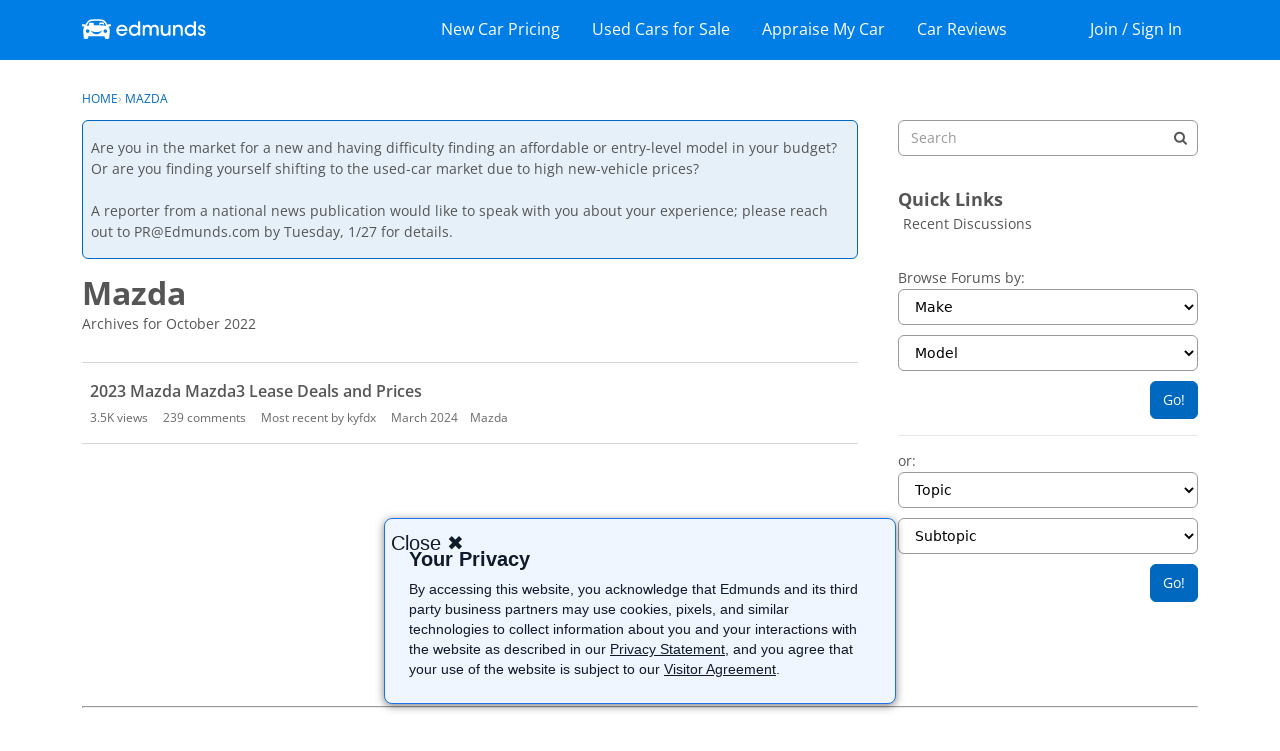

--- FILE ---
content_type: text/html; charset=utf-8
request_url: https://www.google.com/recaptcha/api2/aframe
body_size: 266
content:
<!DOCTYPE HTML><html><head><meta http-equiv="content-type" content="text/html; charset=UTF-8"></head><body><script nonce="9RGJagpHFe2KPhpqSrcpgQ">/** Anti-fraud and anti-abuse applications only. See google.com/recaptcha */ try{var clients={'sodar':'https://pagead2.googlesyndication.com/pagead/sodar?'};window.addEventListener("message",function(a){try{if(a.source===window.parent){var b=JSON.parse(a.data);var c=clients[b['id']];if(c){var d=document.createElement('img');d.src=c+b['params']+'&rc='+(localStorage.getItem("rc::a")?sessionStorage.getItem("rc::b"):"");window.document.body.appendChild(d);sessionStorage.setItem("rc::e",parseInt(sessionStorage.getItem("rc::e")||0)+1);localStorage.setItem("rc::h",'1769083648863');}}}catch(b){}});window.parent.postMessage("_grecaptcha_ready", "*");}catch(b){}</script></body></html>

--- FILE ---
content_type: text/html; charset=utf-8
request_url: https://www.google.com/recaptcha/api2/aframe
body_size: -247
content:
<!DOCTYPE HTML><html><head><meta http-equiv="content-type" content="text/html; charset=UTF-8"></head><body><script nonce="ZjiAXdzIgiB_ojbBFV2A6g">/** Anti-fraud and anti-abuse applications only. See google.com/recaptcha */ try{var clients={'sodar':'https://pagead2.googlesyndication.com/pagead/sodar?'};window.addEventListener("message",function(a){try{if(a.source===window.parent){var b=JSON.parse(a.data);var c=clients[b['id']];if(c){var d=document.createElement('img');d.src=c+b['params']+'&rc='+(localStorage.getItem("rc::a")?sessionStorage.getItem("rc::b"):"");window.document.body.appendChild(d);sessionStorage.setItem("rc::e",parseInt(sessionStorage.getItem("rc::e")||0)+1);localStorage.setItem("rc::h",'1769083649146');}}}catch(b){}});window.parent.postMessage("_grecaptcha_ready", "*");}catch(b){}</script></body></html>